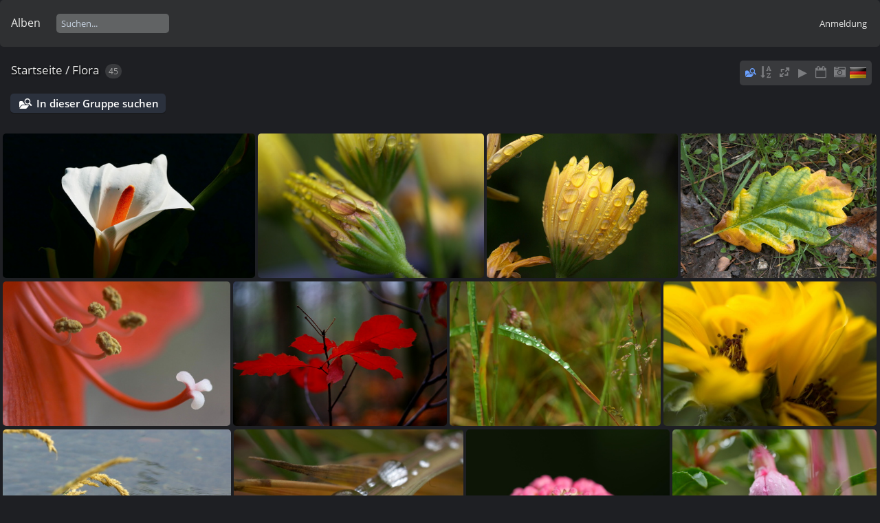

--- FILE ---
content_type: text/html; charset=utf-8
request_url: http://foto.christoph-muenzer.de/index.php?/category/2
body_size: 6034
content:
<!DOCTYPE html>
<html lang=de dir=ltr>
<head>
<title>Flora</title>
<link rel="shortcut icon" type="image/x-icon" href="themes/default/icon/favicon.ico">
<link rel="stylesheet" type="text/css" href="themes/modus/css/open-sans/open-sans.css"> <link rel="stylesheet" type="text/css" href="_data/combined/1yexkor.css">   <link rel=canonical href="index.php?/category/2">
<meta name=viewport content="width=device-width,initial-scale=1">

<meta name="generator" content="Piwigo (aka PWG), see piwigo.org">

<meta name="description" content="Flora">


<style type="text/css">
#thumbnails{text-align:justify;overflow:hidden;margin-left:1px;margin-right:5px}
#thumbnails>li{float:left;overflow:hidden;position:relative;margin-bottom:5px;margin-left:4px}#thumbnails>li>a{position:absolute;border:0}</style>
</head>

<body id=theCategoryPage class="section-categories category-2 " data-infos='{"section":"categories","category_id":"2"}'>




<aside id=menubar>
		<dl id=mbCategories>
<dt>
	<a href="index.php?/categories">Alben</a>
</dt>
<dd>
  <ul>
    <li >
      <a href="index.php?/category/1"  title="66 Fotos in diesem Album">Blick</a>
      <span class="menuInfoCat badge" title="66 Fotos in diesem Album">66</span>
      </li>
    
    <li >
      <a href="index.php?/category/3"  title="134 Fotos in diesem Album">Fauna</a>
      <span class="menuInfoCat badge" title="134 Fotos in diesem Album">134</span>
      </li>
    
    <li class="selected">
      <a href="index.php?/category/2"  title="45 Fotos in diesem Album">Flora</a>
      <span class="menuInfoCat badge" title="45 Fotos in diesem Album">45</span>
      </li>
    
    <li >
      <a href="index.php?/category/5"  title="51 Fotos in diesem Album">Urban</a>
      <span class="menuInfoCat badge" title="51 Fotos in diesem Album">51</span>
      </li>
    
    <li >
      <a href="index.php?/category/4"  title="47 Fotos in diesem Album">Terrain</a>
      <span class="menuInfoCat badge" title="47 Fotos in diesem Album">47</span>
      </li>
    
    <li >
      <a href="index.php?/category/6"  title="74 Fotos in diesem Album">Analog</a>
      <span class="menuInfoCat badge" title="74 Fotos in diesem Album">74</span>
  </li></ul>

	<p class="totalImages">417 Fotos</p>
</dd>
	</dl>
	<dl style="float:none">
	<form style="margin:0;display:inline" action="qsearch.php" method=get id=quicksearch onsubmit="return this.q.value!='';">
		<input type="text" name=q id=qsearchInput placeholder="Suchen..." >
	</form>
</dl>
<dl style="float:right;margin-top:3px">
	<dt style="font-size:100%;font-weight:normal;padding-left:15px"><a href="identification.php" rel=nofollow>Anmeldung</a></dt>
	<dd style="right:0">
		<ul>
		<li><a href="identification.php" rel="nofollow">Anmeldung</a></li>
		<li><a href="password.php" title="Passwort vergessen?" rel="nofollow">Passwort vergessen?</a></li>
		</ul>
<form method=post action="identification.php" id=quickconnect><fieldset><legend>Schnelle Anmeldung</legend><p><label for=userX>Benutzername</label><br><input type=text name=username id=userX value="" style="width:99%"></p><p><label for=passX>Passwort</label><br><input type=password name=password id=passX style="width:99%"></p><p><label>Auto-Login&nbsp;<input type=checkbox name=remember_me value=1></label></p><p><input type=hidden name=redirect value="%2Findex.php%3F%2Fcategory%2F2"><input type=submit name=login value="Absenden"></p></fieldset></form>
	</dd>
</dl>

</aside>
<a id="menuSwitcher" class="pwg-button" title="Menü"><span class="pwg-icon pwg-icon-menu"></span></a>




<div id="content" class="content contentWithMenu">
<div class="titrePage">
	<a id=albumActionsSwitcher class=pwg-button><span class="pwg-icon pwg-icon-ellipsis"></span></a><ul class="categoryActions">
	  
    <li id="cmdSearchInSet"><a href="search.php?cat_id=2" title="In dieser Gruppe suchen" class="pwg-state-default pwg-button">
      <span class="gallery-icon-search-folder"></span><span class="pwg-button-text">In dieser Gruppe suchen</span>
    </a></li>
		<li><a id="sortOrderLink" title="Sortierreihenfolge" class="pwg-state-default pwg-button" rel="nofollow"><span class="pwg-icon pwg-icon-sort"></span><span class="pwg-button-text">Sortierreihenfolge</span></a><div id="sortOrderBox" class="switchBox"><div class="switchBoxTitle">Sortierreihenfolge</div><span>&#x2714; </span>Standard<br><span style="visibility:hidden">&#x2714; </span><a href="index.php?/category/2&amp;image_order=1" rel="nofollow">Bildname, A &rarr; Z</a><br><span style="visibility:hidden">&#x2714; </span><a href="index.php?/category/2&amp;image_order=2" rel="nofollow">Bildname, Z &rarr; A</a><br><span style="visibility:hidden">&#x2714; </span><a href="index.php?/category/2&amp;image_order=3" rel="nofollow">Aufnahmedatum, neu &rarr; alt</a><br><span style="visibility:hidden">&#x2714; </span><a href="index.php?/category/2&amp;image_order=4" rel="nofollow">Aufnahmedatum, alt &rarr; neu</a><br><span style="visibility:hidden">&#x2714; </span><a href="index.php?/category/2&amp;image_order=5" rel="nofollow">Veröffentlichungsdatum, neu &rarr; alt</a><br><span style="visibility:hidden">&#x2714; </span><a href="index.php?/category/2&amp;image_order=6" rel="nofollow">Veröffentlichungsdatum, alt &rarr; neu</a><br><span style="visibility:hidden">&#x2714; </span><a href="index.php?/category/2&amp;image_order=7" rel="nofollow">Bewertung, hoch &rarr; niedrig</a><br><span style="visibility:hidden">&#x2714; </span><a href="index.php?/category/2&amp;image_order=8" rel="nofollow">Bewertung, niedrig &rarr; hoch</a><br><span style="visibility:hidden">&#x2714; </span><a href="index.php?/category/2&amp;image_order=9" rel="nofollow">Besuche, hoch &rarr; niedrig</a><br><span style="visibility:hidden">&#x2714; </span><a href="index.php?/category/2&amp;image_order=10" rel="nofollow">Besuche, niedrig &rarr; hoch</a></div></li>
		<li><a id="derivativeSwitchLink" title="Bildgrößen" class="pwg-state-default pwg-button" rel="nofollow"><span class="pwg-icon pwg-icon-sizes"></span><span class="pwg-button-text">Bildgrößen</span></a><div id="derivativeSwitchBox" class="switchBox"><div class="switchBoxTitle">Bildgrößen</div><span style="visibility:hidden">&#x2714; </span><a href="index.php?/category/2&amp;display=square" rel="nofollow">quadratisch</a><br><span style="visibility:hidden">&#x2714; </span><a href="index.php?/category/2&amp;display=thumb" rel="nofollow">Vorschaubild</a><br><span>&#x2714; </span>winzig<br><span style="visibility:hidden">&#x2714; </span><a href="index.php?/category/2&amp;display=xsmall" rel="nofollow">ziemlich klein</a><br><span style="visibility:hidden">&#x2714; </span><a href="index.php?/category/2&amp;display=small" rel="nofollow">klein</a><br><span style="visibility:hidden">&#x2714; </span><a href="index.php?/category/2&amp;display=medium" rel="nofollow">mittel</a><br><span style="visibility:hidden">&#x2714; </span><a href="index.php?/category/2&amp;display=large" rel="nofollow">groß</a></div></li>

		<li id="cmdSlideshow"><a href="picture.php?/180/category/2&amp;slideshow=" title="Diashow" class="pwg-state-default pwg-button" rel="nofollow"><span class="pwg-icon pwg-icon-slideshow"></span><span class="pwg-button-text">Diashow</span></a></li>
		<li><a href="index.php?/category/2/posted-monthly-list" title="Fotos nach Veröffentlichungsdatum anzeigen" class="pwg-state-default pwg-button" rel="nofollow"><span class="pwg-icon pwg-icon-calendar"></span><span class="pwg-button-text">Kalender</span></a></li>
		<li><a href="index.php?/category/2/created-monthly-list" title="Fotos nach Aufnahmedatum anzeigen" class="pwg-state-default pwg-button" rel="nofollow"><span class="pwg-icon pwg-icon-camera-calendar"></span><span class="pwg-button-text">Kalender</span></a></li>
<li id="languageSwitch"><a id="languageSwitchLink" title="Sprache" class="pwg-state-default pwg-button" rel="nofollow"><span class="pwg-icon langflag-de_DE">&nbsp;</span><span class="pwg-button-text">Sprache</span></a><div id="languageSwitchBox" class="switchBox"><div class="switchBoxTitle">Sprache</div><a rel="nofollow" href="index.php?/category/2&amp;lang=af_ZA"><span class="pwg-icon langflag-af_ZA">Afrikaans [ZA]</span>Afrikaans </a><a rel="nofollow" href="index.php?/category/2&amp;lang=es_AR"><span class="pwg-icon langflag-es_AR">Argentina [AR]</span>Argentina </a><a rel="nofollow" href="index.php?/category/2&amp;lang=az_AZ"><span class="pwg-icon langflag-az_AZ">Azərbaycanca [AZ]</span>Azərbaycanca </a><br><a rel="nofollow" href="index.php?/category/2&amp;lang=id_ID"><span class="pwg-icon langflag-id_ID">Bahasa Indonesia [ID]</span>Bahasa Indonesia </a><a rel="nofollow" href="index.php?/category/2&amp;lang=pt_BR"><span class="pwg-icon langflag-pt_BR">Brasil [BR]</span>Brasil </a><a rel="nofollow" href="index.php?/category/2&amp;lang=br_FR"><span class="pwg-icon langflag-br_FR">Brezhoneg [FR]</span>Brezhoneg </a><br><a rel="nofollow" href="index.php?/category/2&amp;lang=ca_ES"><span class="pwg-icon langflag-ca_ES">Català [CA]</span>Català </a><a rel="nofollow" href="index.php?/category/2&amp;lang=cs_CZ"><span class="pwg-icon langflag-cs_CZ">Česky [CZ]</span>Česky </a><a rel="nofollow" href="index.php?/category/2&amp;lang=da_DK"><span class="pwg-icon langflag-da_DK">Dansk [DK]</span>Dansk </a><br><a rel="nofollow" href="index.php?/category/2&amp;lang=de_DE"><span class="pwg-icon langflag-de_DE">Deutsch [DE]</span>Deutsch </a><a rel="nofollow" href="index.php?/category/2&amp;lang=dv_MV"><span class="pwg-icon langflag-dv_MV">Dhivehi [MV]</span>Dhivehi </a><a rel="nofollow" href="index.php?/category/2&amp;lang=en_GB"><span class="pwg-icon langflag-en_GB">English [GB]</span>English </a><br><a rel="nofollow" href="index.php?/category/2&amp;lang=en_UK"><span class="pwg-icon langflag-en_UK">English [UK]</span>English </a><a rel="nofollow" href="index.php?/category/2&amp;lang=en_US"><span class="pwg-icon langflag-en_US">English [US]</span>English </a><a rel="nofollow" href="index.php?/category/2&amp;lang=es_ES"><span class="pwg-icon langflag-es_ES">Español [ES]</span>Español </a><br><a rel="nofollow" href="index.php?/category/2&amp;lang=eo_EO"><span class="pwg-icon langflag-eo_EO">Esperanto [EO]</span>Esperanto </a><a rel="nofollow" href="index.php?/category/2&amp;lang=et_EE"><span class="pwg-icon langflag-et_EE">Estonian [EE]</span>Estonian </a><a rel="nofollow" href="index.php?/category/2&amp;lang=eu_ES"><span class="pwg-icon langflag-eu_ES">Euskara [ES]</span>Euskara </a><br><a rel="nofollow" href="index.php?/category/2&amp;lang=fi_FI"><span class="pwg-icon langflag-fi_FI">Finnish [FI]</span>Finnish </a><a rel="nofollow" href="index.php?/category/2&amp;lang=fr_FR"><span class="pwg-icon langflag-fr_FR">Français [FR]</span>Français </a><a rel="nofollow" href="index.php?/category/2&amp;lang=fr_CA"><span class="pwg-icon langflag-fr_CA">Français [QC]</span>Français </a><br><a rel="nofollow" href="index.php?/category/2&amp;lang=ga_IE"><span class="pwg-icon langflag-ga_IE">Gaeilge [IE]</span>Gaeilge </a><a rel="nofollow" href="index.php?/category/2&amp;lang=gl_ES"><span class="pwg-icon langflag-gl_ES">Galego [ES]</span>Galego </a><a rel="nofollow" href="index.php?/category/2&amp;lang=hr_HR"><span class="pwg-icon langflag-hr_HR">Hrvatski [HR]</span>Hrvatski </a><br><a rel="nofollow" href="index.php?/category/2&amp;lang=is_IS"><span class="pwg-icon langflag-is_IS">Íslenska [IS]</span>Íslenska </a><a rel="nofollow" href="index.php?/category/2&amp;lang=it_IT"><span class="pwg-icon langflag-it_IT">Italiano [IT]</span>Italiano </a><a rel="nofollow" href="index.php?/category/2&amp;lang=lv_LV"><span class="pwg-icon langflag-lv_LV">Latviešu [LV]</span>Latviešu </a><br><a rel="nofollow" href="index.php?/category/2&amp;lang=lb_LU"><span class="pwg-icon langflag-lb_LU">Lëtzebuergesch [LU]</span>Lëtzebuergesch </a><a rel="nofollow" href="index.php?/category/2&amp;lang=lt_LT"><span class="pwg-icon langflag-lt_LT">Lietuviu [LT]</span>Lietuviu </a><a rel="nofollow" href="index.php?/category/2&amp;lang=hu_HU"><span class="pwg-icon langflag-hu_HU">Magyar [HU]</span>Magyar </a><br><a rel="nofollow" href="index.php?/category/2&amp;lang=ms_MY"><span class="pwg-icon langflag-ms_MY">Malay [MY]</span>Malay </a><a rel="nofollow" href="index.php?/category/2&amp;lang=es_MX"><span class="pwg-icon langflag-es_MX">México [MX]</span>México </a><a rel="nofollow" href="index.php?/category/2&amp;lang=nl_NL"><span class="pwg-icon langflag-nl_NL">Nederlands [NL]</span>Nederlands </a><br><a rel="nofollow" href="index.php?/category/2&amp;lang=nb_NO"><span class="pwg-icon langflag-nb_NO">Norsk Bokmål [NO]</span>Norsk bokmål </a><a rel="nofollow" href="index.php?/category/2&amp;lang=nn_NO"><span class="pwg-icon langflag-nn_NO">Norwegian Nynorsk [NO]</span>Norwegian nynorsk </a><a rel="nofollow" href="index.php?/category/2&amp;lang=pl_PL"><span class="pwg-icon langflag-pl_PL">Polski [PL]</span>Polski </a><br><a rel="nofollow" href="index.php?/category/2&amp;lang=pt_PT"><span class="pwg-icon langflag-pt_PT">Português [PT]</span>Português </a><a rel="nofollow" href="index.php?/category/2&amp;lang=ro_RO"><span class="pwg-icon langflag-ro_RO">Română [RO]</span>Română </a><a rel="nofollow" href="index.php?/category/2&amp;lang=sl_SI"><span class="pwg-icon langflag-sl_SI">Slovenšcina [SI]</span>Slovenšcina </a><br><a rel="nofollow" href="index.php?/category/2&amp;lang=sk_SK"><span class="pwg-icon langflag-sk_SK">Slovensky [SK]</span>Slovensky </a><a rel="nofollow" href="index.php?/category/2&amp;lang=sh_RS"><span class="pwg-icon langflag-sh_RS">Srpski [SR]</span>Srpski </a><a rel="nofollow" href="index.php?/category/2&amp;lang=sv_SE"><span class="pwg-icon langflag-sv_SE">Svenska [SE]</span>Svenska </a><br><a rel="nofollow" href="index.php?/category/2&amp;lang=vi_VN"><span class="pwg-icon langflag-vi_VN">Tiếng Việt [VN]</span>Tiếng Việt </a><a rel="nofollow" href="index.php?/category/2&amp;lang=tr_TR"><span class="pwg-icon langflag-tr_TR">Türkçe [TR]</span>Türkçe </a><a rel="nofollow" href="index.php?/category/2&amp;lang=wo_SN"><span class="pwg-icon langflag-wo_SN">Wolof [SN]</span>Wolof </a><br><a rel="nofollow" href="index.php?/category/2&amp;lang=el_GR"><span class="pwg-icon langflag-el_GR">Ελληνικά [GR]</span>Ελληνικά </a><a rel="nofollow" href="index.php?/category/2&amp;lang=bg_BG"><span class="pwg-icon langflag-bg_BG">Български [BG]</span>Български </a><a rel="nofollow" href="index.php?/category/2&amp;lang=mk_MK"><span class="pwg-icon langflag-mk_MK">Македонски [MK]</span>Македонски </a><br><a rel="nofollow" href="index.php?/category/2&amp;lang=mn_MN"><span class="pwg-icon langflag-mn_MN">Монгол [MN]</span>Монгол </a><a rel="nofollow" href="index.php?/category/2&amp;lang=ru_RU"><span class="pwg-icon langflag-ru_RU">Русский [RU]</span>Русский </a><a rel="nofollow" href="index.php?/category/2&amp;lang=sr_RS"><span class="pwg-icon langflag-sr_RS">Српски [SR]</span>Српски </a><br><a rel="nofollow" href="index.php?/category/2&amp;lang=uk_UA"><span class="pwg-icon langflag-uk_UA">Українська [UA]</span>Українська </a><a rel="nofollow" href="index.php?/category/2&amp;lang=he_IL"><span class="pwg-icon langflag-he_IL">עברית [IL]</span>עברית </a><a rel="nofollow" href="index.php?/category/2&amp;lang=ar_EG"><span class="pwg-icon langflag-ar_EG">العربية (مصر) [EG]</span>العربية (مصر) </a><br><a rel="nofollow" href="index.php?/category/2&amp;lang=ar_SA"><span class="pwg-icon langflag-ar_SA">العربية [AR]</span>العربية </a><a rel="nofollow" href="index.php?/category/2&amp;lang=ar_MA"><span class="pwg-icon langflag-ar_MA">العربية [MA]</span>العربية </a><a rel="nofollow" href="index.php?/category/2&amp;lang=fa_IR"><span class="pwg-icon langflag-fa_IR">پارسی [IR]</span>پارسی </a><br><a rel="nofollow" href="index.php?/category/2&amp;lang=kok_IN"><span class="pwg-icon langflag-kok_IN">कोंकणी [IN]</span>कोंकणी </a><a rel="nofollow" href="index.php?/category/2&amp;lang=bn_IN"><span class="pwg-icon langflag-bn_IN">বাংলা[IN]</span>বাংলা</a><a rel="nofollow" href="index.php?/category/2&amp;lang=gu_IN"><span class="pwg-icon langflag-gu_IN">ગુજરાતી[IN]</span>ગુજરાતી</a><br><a rel="nofollow" href="index.php?/category/2&amp;lang=ta_IN"><span class="pwg-icon langflag-ta_IN">தமிழ் [IN]</span>தமிழ் </a><a rel="nofollow" href="index.php?/category/2&amp;lang=kn_IN"><span class="pwg-icon langflag-kn_IN">ಕನ್ನಡ [IN]</span>ಕನ್ನಡ </a><a rel="nofollow" href="index.php?/category/2&amp;lang=th_TH"><span class="pwg-icon langflag-th_TH">ภาษาไทย [TH]</span>ภาษาไทย </a><br><a rel="nofollow" href="index.php?/category/2&amp;lang=ka_GE"><span class="pwg-icon langflag-ka_GE">ქართული [GE]</span>ქართული </a><a rel="nofollow" href="index.php?/category/2&amp;lang=km_KH"><span class="pwg-icon langflag-km_KH">ខ្មែរ [KH]</span>ខ្មែរ </a><a rel="nofollow" href="index.php?/category/2&amp;lang=zh_TW"><span class="pwg-icon langflag-zh_TW">中文 (繁體) [TW]</span>中文 (繁體) </a><br><a rel="nofollow" href="index.php?/category/2&amp;lang=zh_HK"><span class="pwg-icon langflag-zh_HK">中文 (香港) [HK]</span>中文 (香港) </a><a rel="nofollow" href="index.php?/category/2&amp;lang=ja_JP"><span class="pwg-icon langflag-ja_JP">日本語 [JP]</span>日本語 </a><a rel="nofollow" href="index.php?/category/2&amp;lang=zh_CN"><span class="pwg-icon langflag-zh_CN">简体中文 [CN]</span>简体中文 </a><br><a rel="nofollow" href="index.php?/category/2&amp;lang=ko_KR"><span class="pwg-icon langflag-ko_KR">한국어 [KR]</span>한국어 </a></div></li>




	</ul>

<h2><a href="/">Startseite</a> / <a href="index.php?/category/2">Flora</a> <span class="badge nb_items">45</span></h2>



</div>





<div class="mcs-side-results search-in-set-button">
  <div>
    <p><a href="search.php?cat_id=2" class="gallery-icon-search-folder">In dieser Gruppe suchen</a></p>
  </div>
</div>






<div class="loader"><img src="themes/default/images/ajax_loader.gif"></div>

<ul class="thumbnails" id="thumbnails">
  <li class="path-ext-jpg file-ext-jpg" style=width:426px;height:240px><a href="picture.php?/180/category/2"><img src="_data/i/upload/2017/11/27/20171127204922-52134bee-xs.jpg" width=426 height=240 alt="20160303 P1030132a"></a><div class=overDesc>20160303 P1030132a</div></li>
<li class="path-ext-jpg file-ext-jpg" style=width:382px;height:240px><a href="picture.php?/190/category/2"><img src="_data/i/upload/2017/11/27/20171127205005-0f3ee480-xs.jpg" width=382 height=240 alt="IMGP0816"></a><div class=overDesc>IMGP0816</div></li>
<li class="path-ext-jpg file-ext-jpg" style=width:322px;height:240px><a href="picture.php?/191/category/2"><img src="_data/i/upload/2017/11/27/20171127205007-847c93ff-xs.jpg" width=322 height=240 alt="IMGP0819"></a><div class=overDesc>IMGP0819</div></li>
<li class="path-ext-jpg file-ext-jpg" style=width:331px;height:240px><a href="picture.php?/192/category/2"><img src="_data/i/upload/2017/11/27/20171127205010-df249593-xs.jpg" width=331 height=240 alt="IMGP1023-01"></a><div class=overDesc>IMGP1023-01</div></li>
<li class="path-ext-jpg file-ext-jpg" style=width:385px;height:240px><a href="picture.php?/195/category/2"><img src="_data/i/upload/2017/11/27/20171127205015-180a4dc0-xs.jpg" width=385 height=240 alt="IMGP1364-01"></a><div class=overDesc>IMGP1364-01</div></li>
<li class="path-ext-jpg file-ext-jpg" style=width:362px;height:240px><a href="picture.php?/200/category/2"><img src="_data/i/upload/2017/11/27/20171127205029-77698936-xs.jpg" width=362 height=240 alt="IMGP4710"></a><div class=overDesc>IMGP4710</div></li>
<li class="path-ext-jpg file-ext-jpg" style=width:358px;height:240px><a href="picture.php?/202/category/2"><img src="_data/i/upload/2017/11/27/20171127205035-27f8b545-xs.jpg" width=358 height=240 alt="IMGP5387"></a><div class=overDesc>IMGP5387</div></li>
<li class="path-ext-jpg file-ext-jpg" style=width:361px;height:240px><a href="picture.php?/203/category/2"><img src="_data/i/upload/2017/11/27/20171127205037-da70cccb-xs.jpg" width=361 height=240 alt="IMGP5827-02"></a><div class=overDesc>IMGP5827-02</div></li>
<li class="path-ext-jpg file-ext-jpg" style=width:358px;height:240px><a href="picture.php?/205/category/2"><img src="_data/i/upload/2017/11/27/20171127205044-e5874af2-xs.jpg" width=358 height=240 alt="IMGP7742"></a><div class=overDesc>IMGP7742</div></li>
<li class="path-ext-jpg file-ext-jpg" style=width:360px;height:240px><a href="picture.php?/206/category/2"><img src="_data/i/upload/2017/11/27/20171127205046-1d379b34-xs.jpg" width=360 height=240 alt="IMGP7749"></a><div class=overDesc>IMGP7749</div></li>
<li class="path-ext-jpg file-ext-jpg" style=width:320px;height:240px><a href="picture.php?/212/category/2"><img src="_data/i/upload/2017/11/27/20171127205112-f894fe06-xs.jpg" width=320 height=240 alt="P1000880"></a><div class=overDesc>P1000880</div></li>
<li class="path-ext-jpg file-ext-jpg" style=width:320px;height:240px><a href="picture.php?/217/category/2"><img src="_data/i/upload/2017/11/27/20171127205139-39624981-xs.jpg" width=320 height=240 alt="P1010384"></a><div class=overDesc>P1010384</div></li>
<li class="path-ext-jpg file-ext-jpg" style=width:320px;height:240px><a href="picture.php?/341/category/2"><img src="_data/i/upload/2018/05/22/20180522081712-dcbdb8dd-xs.jpg" width=320 height=240 alt="1020827"></a><div class=overDesc>1020827</div></li>
<li class="path-ext-jpg file-ext-jpg" style=width:320px;height:240px><a href="picture.php?/342/category/2"><img src="_data/i/upload/2018/05/24/20180524135549-326e522d-xs.jpg" width=320 height=240 alt="1020927"></a><div class=overDesc>1020927</div></li>
<li class="path-ext-jpg file-ext-jpg" style=width:320px;height:240px><a href="picture.php?/367/category/2"><img src="_data/i/upload/2019/03/24/20190324233819-5082975a-xs.jpg" width=320 height=240 alt="1080752"></a><div class=overDesc>1080752</div></li>

</ul>

<div class="navigationBar">
  <span class="navFirstLast">Erste Seite |</span>
  <span class="navPrevNext">Zurück |</span>
          <span class="pageNumberSelected">1</span>
            <a href="index.php?/category/2/start-15">2</a>
            <a href="index.php?/category/2/start-30">3</a>
      <span class="navPrevNext">| <a href="index.php?/category/2/start-15" rel="next">Vorwärts</a></span>
  <span class="navFirstLast">| <a href="index.php?/category/2/start-30" rel="last">Letzte Seite</a></span>
</div>

</div><div id="copyright">
	Powered by	<a href="https://de.piwigo.org">Piwigo</a>
	
<script type="text/javascript" src="_data/combined/1h7zlyo.js"></script>
<script type="text/javascript">//<![CDATA[

var h = jQuery("#theHeader div.banner").css("height");
		var d = jQuery("#menuSwitcher").css("padding-top");

		jQuery(document).ready(function(){
			if( jQuery('#theHeader div.banner').is(':visible') && jQuery("body").css("display") == "flex"){
				jQuery("#menuSwitcher").css("padding-top",parseInt(h)+parseInt(d));
			};
		});
rvgtProcessor=new RVGThumbs({hMargin:4,rowHeight:240});
try{document.cookie="caps="+(window.devicePixelRatio?window.devicePixelRatio:1)+"x"+document.documentElement.clientWidth+"x"+document.documentElement.clientHeight+";path=/"}catch(er){document.cookie="caps=1x1x1x"+err.message;}
jQuery("#languageSwitchLink").click(function() {
	var elt = jQuery("#languageSwitchBox");
	elt.css("left", Math.min(jQuery(this).offset().left, jQuery(window).width() - elt.outerWidth(true) - 5))
		.css("top", jQuery(this).offset().top + jQuery(this).outerHeight(true))
		.toggle();
});
jQuery("#languageSwitchBox").on("mouseleave", function() {
	jQuery(this).hide();
});
(window.SwitchBox=window.SwitchBox||[]).push("#sortOrderLink", "#sortOrderBox");
(window.SwitchBox=window.SwitchBox||[]).push("#derivativeSwitchLink", "#derivativeSwitchBox");
//]]></script>
<script type="text/javascript">
(function() {
var s,after = document.getElementsByTagName('script')[document.getElementsByTagName('script').length-1];
s=document.createElement('script'); s.type='text/javascript'; s.async=true; s.src='_data/combined/tuu630.js';
after = after.parentNode.insertBefore(s, after);
})();
</script>
</div></body>
</html>